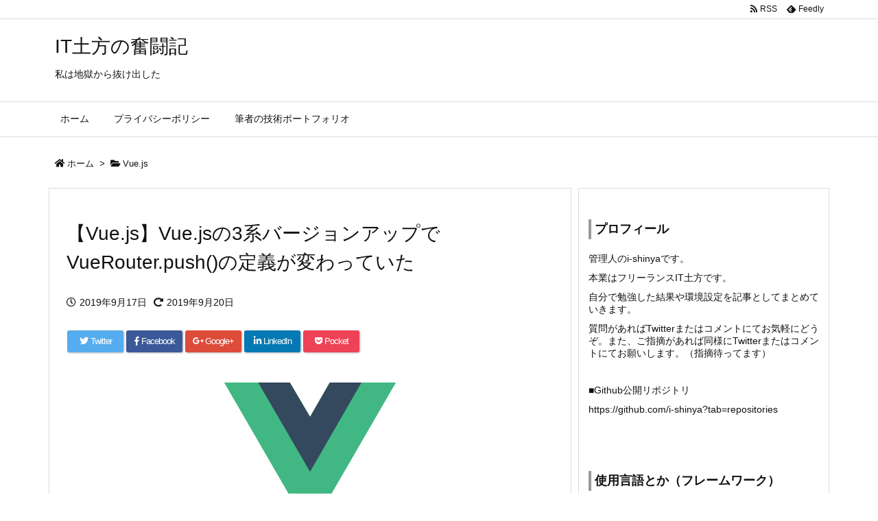

--- FILE ---
content_type: text/html; charset=utf-8
request_url: https://www.google.com/recaptcha/api2/aframe
body_size: 268
content:
<!DOCTYPE HTML><html><head><meta http-equiv="content-type" content="text/html; charset=UTF-8"></head><body><script nonce="FH0k4mWWqBIKsNTva6eOsA">/** Anti-fraud and anti-abuse applications only. See google.com/recaptcha */ try{var clients={'sodar':'https://pagead2.googlesyndication.com/pagead/sodar?'};window.addEventListener("message",function(a){try{if(a.source===window.parent){var b=JSON.parse(a.data);var c=clients[b['id']];if(c){var d=document.createElement('img');d.src=c+b['params']+'&rc='+(localStorage.getItem("rc::a")?sessionStorage.getItem("rc::b"):"");window.document.body.appendChild(d);sessionStorage.setItem("rc::e",parseInt(sessionStorage.getItem("rc::e")||0)+1);localStorage.setItem("rc::h",'1769239640873');}}}catch(b){}});window.parent.postMessage("_grecaptcha_ready", "*");}catch(b){}</script></body></html>

--- FILE ---
content_type: image/svg+xml
request_url: https://it-blue-collar-dairy.com/wp-content/uploads/2020/07/nuxt-icon.svg
body_size: 1116
content:
<?xml version="1.0" encoding="UTF-8"?>
<svg width="256px" height="191px" viewBox="0 0 256 191" version="1.1" xmlns="http://www.w3.org/2000/svg" xmlns:xlink="http://www.w3.org/1999/xlink">
    <!-- Generator: Sketch 59.1 (86144) - https://sketch.com -->
    <title>Group</title>
    <desc>Created with Sketch.</desc>
    <g stroke="none" stroke-width="1" fill="none" fill-rule="evenodd">
        <g transform="translate(0.000173, 0.000000)">
            <path d="M77.8911791,183.614864 C77.7012551,183.279 77.5321086,182.931804 77.384692,182.575232 C76.3622173,180.209762 76.0473968,177.598605 76.478347,175.057899 L15.9931374,175.057899 L105.88125,16.874014 L135.390782,68.7489446 L143.947746,53.6076496 L118.223538,8.29039232 C117.503793,6.98418906 113.158668,0 105.667993,0 C102.282527,0 97.4309144,1.46614656 93.485647,8.39702119 L2.42461749,168.500225 C1.65155838,169.8864 -2.10710822,177.163819 1.62490116,183.614864 C3.33096269,186.547156 6.9563432,190.039251 14.9535063,190.039251 L91.2197845,190.039251 C83.2759358,190.039251 79.5972406,186.600471 77.8911791,183.614864 Z" fill="#01C58E"></path>
            <path d="M253.242307,168.500225 L178.415518,36.6803211 C177.64246,35.2941462 173.323992,28.2832999 165.806658,28.2832999 C162.421193,28.2832999 157.56958,29.7227893 153.624314,36.6536639 L143.947746,53.6076496 L152.558025,68.7489446 L165.88663,45.157314 L239.913702,175.057899 L211.763688,175.057899 C212.123898,177.20534 211.921853,179.409465 211.17723,181.45563 C211.020409,181.907379 210.824167,182.344463 210.590771,182.761832 L210.350856,183.241662 C206.565533,189.692707 198.381769,190.039251 196.782337,190.039251 L240.820047,190.039251 C242.446137,190.039251 250.603243,189.692707 254.388568,183.241662 C256.067972,180.309369 257.267546,175.377785 253.242307,168.500225 Z" fill="#108775"></path>
            <path d="M210.350856,183.241662 L210.590771,182.761832 C210.824167,182.344463 211.020409,181.907379 211.17723,181.45563 C211.921853,179.409465 212.123898,177.20534 211.763688,175.057899 C211.348809,172.741872 210.517913,170.520128 209.311226,168.500225 L152.611339,68.7489446 L143.947746,53.6076496 L135.337467,68.7489446 L78.6642383,168.500225 C77.5638612,170.544123 76.8243845,172.762554 76.478347,175.057899 C76.0222311,177.590906 76.3092441,180.201797 77.3047209,182.575232 C77.4521368,182.931805 77.6212834,183.279 77.8112079,183.614864 C79.5172694,186.547156 83.1426494,190.039251 91.1398127,190.039251 L196.702365,190.039251 C198.381769,190.039251 206.565533,189.692707 210.350856,183.241662 L210.350856,183.241662 Z M143.947746,83.89024 L195.769362,175.057899 L92.1527868,175.057899 L143.947746,83.89024 Z" fill="#2F495E"></path>
        </g>
    </g>
</svg>

--- FILE ---
content_type: image/svg+xml
request_url: https://it-blue-collar-dairy.com/wp-content/uploads/2019/09/vue.svg
body_size: 461
content:
<?xml version="1.0" encoding="UTF-8" standalone="no"?>
<svg width="256px" height="221px" viewBox="0 0 256 221" version="1.1" xmlns="http://www.w3.org/2000/svg" xmlns:xlink="http://www.w3.org/1999/xlink" preserveAspectRatio="xMidYMid">
	<g>
		<path d="M204.8,0 L256,0 L128,220.8 L0,0 L50.56,0 L97.92,0 L128,51.2 L157.44,0 L204.8,0 Z" fill="#41B883"></path>
		<path d="M0,0 L128,220.8 L256,0 L204.8,0 L128,132.48 L50.56,0 L0,0 Z" fill="#41B883"></path>
		<path d="M50.56,0 L128,133.12 L204.8,0 L157.44,0 L128,51.2 L97.92,0 L50.56,0 Z" fill="#35495E"></path>
	</g>
</svg>


--- FILE ---
content_type: application/javascript
request_url: https://it-blue-collar-dairy.com/wp-content/themes/luxeritas/js/luxe.async.min.js?v=1606828248
body_size: 181
content:
(function(d){var n=d.createElement('link');n.async=true;n.defer=true;n.rel='stylesheet';n.href='//it-blue-collar-dairy.com/wp-content/themes/luxeritas/style.async.min.css?v=1606828248';if(d.getElementsByTagName('head')[0]!==null){d.getElementsByTagName('head')[0].appendChild(n);}})(document);

--- FILE ---
content_type: image/svg+xml
request_url: https://it-blue-collar-dairy.com/wp-content/uploads/2019/01/visual-studio-code.svg
body_size: 760
content:
<?xml version="1.0" encoding="UTF-8"?>
<svg width="256px" height="256px" viewBox="0 0 256 256" version="1.1" xmlns="http://www.w3.org/2000/svg" xmlns:xlink="http://www.w3.org/1999/xlink" preserveAspectRatio="xMidYMid">
    <g>
        <path d="M191.97885,0 L191.97885,219.867316 L0,191.353848 L191.97885,255.998083 L255.97885,229.374998 L255.97885,30.592308 L256,30.5826932 L255.97885,30.5403853 L255.97885,26.6250001 L191.97885,0 Z M124.796158,37.4576925 L65.9942314,95.5826932 L30.5923079,68.9211553 L16.0019234,73.7942316 L52.0192315,109.398076 L16.0019234,145.000006 L30.5923079,149.875005 L65.9942314,123.211541 L65.9961553,123.211541 L124.794228,181.332699 L160.011538,166.369233 L160.011538,52.4211546 L124.796158,37.4576925 Z M124.794228,78.9307702 L124.794228,139.857695 L84.340386,109.394236 L124.794228,78.9307702 Z" fill="#016EC5"></path>
    </g>
</svg>
